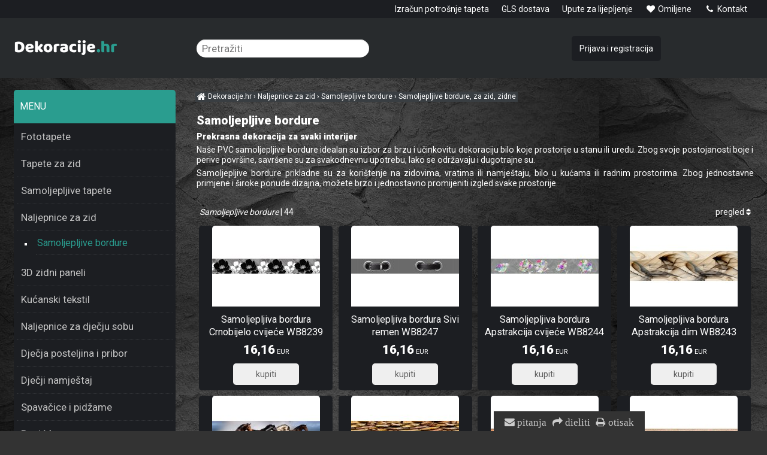

--- FILE ---
content_type: text/html; charset=UTF-8
request_url: https://dekoracije.hr/samoljepljive-bordure/
body_size: 4385
content:
<!DOCTYPE html><html lang=hr><head><meta charset='utf-8'><title>Samoljepljive bordure, za zid, zidne | Dekoracije.hr</title><meta name='keywords' content='Samoljepljive, bordure, za'><meta name='description' content='Samoljepljive bordure, za zid, zidne. Prekrasna dekoracija za svaki interijer Naše PVC samoljepljive bordure idealan su izbor za brzu i učinkovitu dekoraciju'><meta name='author' content='Insion.cz'><meta name='robots' content='index, follow'><meta name='viewport' content='width=device-width,initial-scale=1'><link href='/style.8062.css' rel='stylesheet'><link href='/favicon.ico' rel='icon'></head><body><div id=main><div id=cont><h1>Samoljepljive bordure</h1><p data-end="67" data-start="0"><strong data-end="67" data-start="0">Prekrasna dekoracija za svaki interijer</strong></p><p data-end="308" data-start="69">Naše PVC samoljepljive bordure idealan su izbor za brzu i učinkovitu dekoraciju bilo koje prostorije u stanu ili uredu. Zbog svoje postojanosti boje i perive površine, savršene su za svakodnevnu upotrebu, lako se održavaju i dugotrajne su.</p><p data-end="546" data-start="310">Samoljepljive bordure prikladne su za korištenje na zidovima, vratima ili namještaju, bilo u kućama ili radnim prostorima. Zbog jednostavne primjene i široke ponude dizajna, možete brzo i jednostavno promijeniti izgled svake prostorije.</p><br><div class=paging><p><em>Samoljepljive bordure </em>| 44</p><div id=oord class='hand fr'>pregled <em class='fa fa-sort'></em> <div id=ord class='dn al bl nw'><a href='?or='><em class='fa fa-sort-amount-asc'></em> osnovni</a><br><a href='?or=1'><em class='fa fa-sort-alpha-asc'></em> po nazivu</a><br><a href='?or=2'><em class='fa fa-sort-numeric-asc'></em> od najjeftinije</a><br><a href='?or=3'><em class='fa fa-sort-numeric-desc'></em> je najskuplji</a></div></div></div><div class=it><div class=in><a href='/samoljepljiva-bordura-crnobijelo-cvijece-wb8239' title='Samoljepljiva bordura Crnobijelo cvijeće WB8239 266323'><img src='https://dekoracije.hr/files/p/266212/._WB-8239.jpg' alt='Samoljepljiva bordura Crnobijelo cvijeće WB8239 Samoljepljive bordure'><h2>Samoljepljiva bordura Crnobijelo cvijeće WB8239 </h2></a><p>Samoljepljive perive pvc bordure služí za dekoraciju soba. Koristi se: zidovi, tapete i sve glatke površine. Dimenzije bordure š. 14 cm x d. 5 m. Samoljepljive bordure</p></div><p class=add>Na skladištu, šaljemo do 48 h</p><input type=button value=kupiti class=butt onclick='buy(266323)' id='i266323v1'><div class=pr><var>16,16</var> EUR<br>12,93</div></div><div class=it><div class=in><a href='/samoljepljiva-bordura-sivi-remen-wb8247' title='Samoljepljiva bordura Sivi remen WB8247 266322'><img src='https://dekoracije.hr/files/p/266220/._WB-8247.jpg' alt='Samoljepljiva bordura Sivi remen WB8247 Samoljepljive bordure'><h2>Samoljepljiva bordura Sivi remen WB8247 </h2></a><p>Samoljepljive perive pvc bordure služí za dekoraciju soba. Koristi se: zidovi, tapete i sve glatke površine. Dimenzije bordure š. 14 cm x d. 5 m. Samoljepljive bordure</p></div><p class=add>Na skladištu, šaljemo do 48 h</p><input type=button value=kupiti class=butt onclick='buy(266322)' id='i266322v1'><div class=pr><var>16,16</var> EUR<br>12,93</div></div><div class=it><div class=in><a href='/samoljepljiva-bordura-apstrakcija-cvijece-wb8244' title='Samoljepljiva bordura Apstrakcija cvijeće WB8244 266321'><img src='https://dekoracije.hr/files/p/266217/._WB-8244.jpg' alt='Samoljepljiva bordura Apstrakcija cvijeće WB8244 Samoljepljive bordure'><h2>Samoljepljiva bordura Apstrakcija cvijeće WB8244 </h2></a><p>Samoljepljive perive pvc bordure služí za dekoraciju soba. Koristi se: zidovi, tapete i sve glatke površine. Dimenzije bordure š. 14 cm x d. 5 m. Samoljepljive bordure</p></div><p class=add>Dostava 5-10 dana</p><input type=button value=kupiti class=butt onclick='buy(266321)' id='i266321v1'><div class=pr><var>16,16</var> EUR<br>12,93</div></div><div class=it><div class=in><a href='/samoljepljiva-bordura-apstrakcija-dim-wb8243' title='Samoljepljiva bordura Apstrakcija dim WB8243 266320'><img src='https://dekoracije.hr/files/p/266216/._WB-8243.jpg' alt='Samoljepljiva bordura Apstrakcija dim WB8243 Samoljepljive bordure'><h2>Samoljepljiva bordura Apstrakcija dim WB8243 </h2></a><p>Samoljepljive perive pvc bordure služí za dekoraciju soba. Koristi se: zidovi, tapete i sve glatke površine. Dimenzije bordure š. 14 cm x d. 5 m. Samoljepljive bordure</p></div><p class=add>Na zalihama</p><input type=button value=kupiti class=butt onclick='buy(266320)' id='i266320v1'><div class=pr><var>16,16</var> EUR<br>12,93</div></div><div class=it><div class=in><a href='/samoljepljiva-bordura-konji-na-plazi-wb8242' title='Samoljepljiva bordura Konji na plaži WB8242 266319'><img src='https://dekoracije.hr/files/p/266215/._WB-8242.jpg' alt='Samoljepljiva bordura Konji na plaži WB8242 Samoljepljive bordure'><h2>Samoljepljiva bordura Konji na plaži WB8242 </h2></a><p>Samoljepljive perive pvc bordure služí za dekoraciju soba. Koristi se: zidovi, tapete i sve glatke površine. Dimenzije bordure š. 14 cm x d. 5 m. Samoljepljive bordure</p></div><p class=add>Na skladištu, šaljemo do 48 h</p><input type=button value=kupiti class=butt onclick='buy(266319)' id='i266319v1'><div class=pr><var>16,16</var> EUR<br>12,93</div></div><div class=it><div class=in><a href='/samoljepljiva-bordura-kameni-zid-wb8241' title='Samoljepljiva bordura Kameni zid WB8241 266318'><img src='https://dekoracije.hr/files/p/266214/._WB-8241.jpg' alt='Samoljepljiva bordura Kameni zid WB8241 Samoljepljive bordure'><h2>Samoljepljiva bordura Kameni zid WB8241 </h2></a><p>Samoljepljive perive pvc bordure služí za dekoraciju soba. Koristi se: zidovi, tapete i sve glatke površine. Dimenzije bordure š. 14 cm x d. 5 m. Samoljepljive bordure</p></div><p class=add>Dostava 5-10 dana</p><input type=button value=kupiti class=butt onclick='buy(266318)' id='i266318v1'><div class=pr><var>16,16</var> EUR<br>12,93</div></div><div class=it><div class=in><a href='/samoljepljiva-bordura-smeda-narukvica-wb8245' title='Samoljepljiva bordura Smeđa narukvica WB8245 266317'><img src='https://dekoracije.hr/files/p/266218/._WB-8245.jpg' alt='Samoljepljiva bordura Smeđa narukvica WB8245 Samoljepljive bordure'><h2>Samoljepljiva bordura Smeđa narukvica WB8245 </h2></a><p>Samoljepljive perive pvc bordure služí za dekoraciju soba. Koristi se: zidovi, tapete i sve glatke površine. Dimenzije bordure š. 14 cm x d. 5 m. Samoljepljive bordure</p></div><p class=add>Dostava 5-10 dana</p><input type=button value=kupiti class=butt onclick='buy(266317)' id='i266317v1'><div class=pr><var>16,16</var> EUR<br>12,93</div></div><div class=it><div class=in><a href='/samoljepljiva-bordura-sareno-cvijece-wb8240' title='Samoljepljiva bordura Šareno cvijeće WB8240 266316'><img src='https://dekoracije.hr/files/p/266213/._WB-8240.jpg' alt='Samoljepljiva bordura Šareno cvijeće WB8240 Samoljepljive bordure'><h2>Samoljepljiva bordura Šareno cvijeće WB8240 </h2></a><p>Samoljepljive perive pvc bordure služí za dekoraciju soba. Koristi se: zidovi, tapete i sve glatke površine. Dimenzije bordure š. 14 cm x d. 5 m. Samoljepljive bordure</p></div><p class=add>Na skladištu, šaljemo do 48 h</p><input type=button value=kupiti class=butt onclick='buy(266316)' id='i266316v1'><div class=pr><var>16,16</var> EUR<br>12,93</div></div><div class=it><div class=in><a href='/samoljepljiva-bordura-apstrakcija-cvijetova-wb8246' title='Samoljepljiva bordura Apstrakcija cvijetova WB8246 266315'><img src='https://dekoracije.hr/files/p/266219/._WB-8246.jpg' alt='Samoljepljiva bordura Apstrakcija cvijetova WB8246 Samoljepljive bordure'><h2>Samoljepljiva bordura Apstrakcija cvijetova WB8246 </h2></a><p>Samoljepljive perive pvc bordure služí za dekoraciju soba. Koristi se: zidovi, tapete i sve glatke površine. Dimenzije bordure š. 14 cm x d. 5 m. Samoljepljive bordure</p></div><p class=add>Dostava 5-10 dana</p><input type=button value=kupiti class=butt onclick='buy(266315)' id='i266315v1'><div class=pr><var>16,16</var> EUR<br>12,93</div></div><div class=it><div class=in><a href='/samoljepljiva-bordura-leptiri-wb8238' title='Samoljepljiva bordura Leptiri WB8238 176391'><img src='https://dekoracije.hr/files/p/176356/._WB-8238.jpg' alt='Samoljepljiva bordura Leptiri WB8238 Samoljepljive bordure'><h2>Samoljepljiva bordura Leptiri WB8238 </h2></a><p>Samoljepljive perive pvc bordure služí za dekoraciju soba. Koristi se: zidovi, tapete i sve glatke površine. Dimenzije bordure š. 14 cm x d. 5 m. Samoljepljive bordure</p></div><p class=add>Na skladištu, šaljemo do 48 h</p><input type=button value=kupiti class=butt onclick='buy(176391)' id='i176391v1'><div class=pr><var>16,16</var> EUR<br>12,93</div></div><div class=it><div class=in><a href='/samoljepljiva-bordura-cvijece-wb8237' title='Samoljepljiva bordura Cvijeće WB8237 176390'><img src='https://dekoracije.hr/files/p/176355/._WB-8237.jpg' alt='Samoljepljiva bordura Cvijeće WB8237 Samoljepljive bordure'><h2>Samoljepljiva bordura Cvijeće WB8237 </h2></a><p>Samoljepljive perive pvc bordure služí za dekoraciju soba. Koristi se: zidovi, tapete i sve glatke površine. Dimenzije bordure š. 14 cm x d. 5 m. Samoljepljive bordure</p></div><p class=add>Na skladištu, šaljemo do 48 h</p><input type=button value=kupiti class=butt onclick='buy(176390)' id='i176390v1'><div class=pr><var>16,16</var> EUR<br>12,93</div></div><div class=it><div class=in><a href='/samoljepljiva-bordura-3d-beskrajno-wb8236' title='Samoljepljiva bordura 3D beskrajno WB8236 176389'><img src='https://dekoracije.hr/files/p/176354/._WB-8236.jpg' alt='Samoljepljiva bordura 3D beskrajno WB8236 Samoljepljive bordure'><h2>Samoljepljiva bordura 3D beskrajno WB8236 </h2></a><p>Samoljepljive perive pvc bordure služí za dekoraciju soba. Koristi se: zidovi, tapete i sve glatke površine. Dimenzije bordure š. 14 cm x d. 5 m. Samoljepljive bordure</p></div><p class=add>Dostava 5-10 dana</p><input type=button value=kupiti class=butt onclick='buy(176389)' id='i176389v1'><div class=pr><var>16,16</var> EUR<br>12,93</div></div><div class=it><div class=in><a href='/samoljepljiva-bordura-cvijece-wb8235' title='Samoljepljiva bordura Cvijeće WB8235 176388'><img src='https://dekoracije.hr/files/p/176353/._WB-8235.jpg' alt='Samoljepljiva bordura Cvijeće WB8235 Samoljepljive bordure'><h2>Samoljepljiva bordura Cvijeće WB8235 </h2></a><p>Samoljepljive perive pvc bordure služí za dekoraciju soba. Koristi se: zidovi, tapete i sve glatke površine. Dimenzije bordure š. 14 cm x d. 5 m. Samoljepljive bordure</p></div><p class=add>Dostava 5-10 dana</p><input type=button value=kupiti class=butt onclick='buy(176388)' id='i176388v1'><div class=pr><var>16,16</var> EUR<br>12,93</div></div><div class=it><div class=in><a href='/samoljepljiva-bordura-3d-kocke-wb8234' title='Samoljepljiva bordura 3D kocke WB8234 176387'><img src='https://dekoracije.hr/files/p/176352/._WB-8234.jpg' alt='Samoljepljiva bordura 3D kocke WB8234 Samoljepljive bordure'><h2>Samoljepljiva bordura 3D kocke WB8234 </h2></a><p>Samoljepljive perive pvc bordure služí za dekoraciju soba. Koristi se: zidovi, tapete i sve glatke površine. Dimenzije bordure š. 14 cm x d. 5 m. Samoljepljive bordure</p></div><p class=add>Na skladištu, šaljemo do 48 h</p><input type=button value=kupiti class=butt onclick='buy(176387)' id='i176387v1'><div class=pr><var>16,16</var> EUR<br>12,93</div></div><div class=it><div class=in><a href='/samoljepljiva-bordura-kreativno-3d-wb8233' title='Samoljepljiva bordura Kreativno 3D WB8233 176386'><img src='https://dekoracije.hr/files/p/176351/._WB-8233.jpg' alt='Samoljepljiva bordura Kreativno 3D WB8233 Samoljepljive bordure'><h2>Samoljepljiva bordura Kreativno 3D WB8233 </h2></a><p>Samoljepljive perive pvc bordure služí za dekoraciju soba. Koristi se: zidovi, tapete i sve glatke površine. Dimenzije bordure š. 14 cm x d. 5 m. Samoljepljive bordure</p></div><p class=add>Na skladištu, šaljemo do 48 h</p><input type=button value=kupiti class=butt onclick='buy(176386)' id='i176386v1'><div class=pr><var>16,16</var> EUR<br>12,93</div></div><div class=it><div class=in><a href='/samoljepljiva-bordura-macke-wb8232' title='Samoljepljiva bordura Mačke WB8232 176385'><img src='https://dekoracije.hr/files/p/176350/._WB-8232.jpg' alt='Samoljepljiva bordura Mačke WB8232 Samoljepljive bordure'><h2>Samoljepljiva bordura Mačke WB8232 </h2></a><p>Samoljepljive perive pvc bordure služí za dekoraciju soba. Koristi se: zidovi, tapete i sve glatke površine. Dimenzije bordure š. 14 cm x d. 5 m. Samoljepljive bordure</p></div><p class=add>Dostava 5-10 dana</p><input type=button value=kupiti class=butt onclick='buy(176385)' id='i176385v1'><div class=pr><var>16,16</var> EUR<br>12,93</div></div><div class=it><div class=in><a href='/samoljepljiva-bordura-perje-wb8231' title='Samoljepljiva bordura Perje WB8231 176384'><img src='https://dekoracije.hr/files/p/176349/._WB-8231.jpg' alt='Samoljepljiva bordura Perje WB8231 Samoljepljive bordure'><h2>Samoljepljiva bordura Perje WB8231 </h2></a><p>Samoljepljive perive pvc bordure služí za dekoraciju soba. Koristi se: zidovi, tapete i sve glatke površine. Dimenzije bordure š. 14 cm x d. 5 m. Samoljepljive bordure</p></div><p class=add>Na zalihama</p><input type=button value=kupiti class=butt onclick='buy(176384)' id='i176384v1'><div class=pr><var>16,16</var> EUR<br>12,93</div></div><div class=it><div class=in><a href='/samoljepljiva-bordura-kreativa-wb8230' title='Samoljepljiva bordura Kreativa WB8230 176383'><img src='https://dekoracije.hr/files/p/176348/._WB-8230.jpg' alt='Samoljepljiva bordura Kreativa WB8230 Samoljepljive bordure'><h2>Samoljepljiva bordura Kreativa WB8230 </h2></a><p>Samoljepljive perive pvc bordure služí za dekoraciju soba. Koristi se: zidovi, tapete i sve glatke površine. Dimenzije bordure š. 14 cm x d. 5 m. Samoljepljive bordure</p></div><p class=add>Dostava 5-10 dana</p><input type=button value=kupiti class=butt onclick='buy(176383)' id='i176383v1'><div class=pr><var>16,16</var> EUR<br>12,93</div></div><div class=it><div class=in><a href='/samoljepljiva-bordura-cvijece-wb8229' title='Samoljepljiva bordura Cvijeće WB8229 176382'><img src='https://dekoracije.hr/files/p/176347/._WB-8229.jpg' alt='Samoljepljiva bordura Cvijeće WB8229 Samoljepljive bordure'><h2>Samoljepljiva bordura Cvijeće WB8229 </h2></a><p>Samoljepljive perive pvc bordure služí za dekoraciju soba. Koristi se: zidovi, tapete i sve glatke površine. Dimenzije bordure š. 14 cm x d. 5 m. Samoljepljive bordure</p></div><p class=add>Na skladištu, šaljemo do 48 h</p><input type=button value=kupiti class=butt onclick='buy(176382)' id='i176382v1'><div class=pr><var>16,16</var> EUR<br>12,93</div></div><div class=it><div class=in><a href='/samoljepljiva-bordura-apstrakcija-wb8228' title='Samoljepljiva bordura Apstrakcija WB8228 176381'><img src='https://dekoracije.hr/files/p/176346/._WB-8228.jpg' alt='Samoljepljiva bordura Apstrakcija WB8228 Samoljepljive bordure'><h2>Samoljepljiva bordura Apstrakcija WB8228 </h2></a><p>Samoljepljive perive pvc bordure služí za dekoraciju soba. Koristi se: zidovi, tapete i sve glatke površine. Dimenzije bordure š. 14 cm x d. 5 m. Samoljepljive bordure</p></div><p class=add>Dostava 5-10 dana</p><input type=button value=kupiti class=butt onclick='buy(176381)' id='i176381v1'><div class=pr><var>16,16</var> EUR<br>12,93</div></div><div class=it><div class=in><a href='/samoljepljiva-bordura-cvijece-wb8227' title='Samoljepljiva bordura Cvijeće WB8227 176380'><img src='https://dekoracije.hr/files/p/176345/._WB-8227.jpg' alt='Samoljepljiva bordura Cvijeće WB8227 Samoljepljive bordure'><h2>Samoljepljiva bordura Cvijeće WB8227 </h2></a><p>Samoljepljive perive pvc bordure služí za dekoraciju soba. Koristi se: zidovi, tapete i sve glatke površine. Dimenzije bordure š. 14 cm x d. 5 m. Samoljepljive bordure</p></div><p class=add>Na skladištu, šaljemo do 48 h</p><input type=button value=kupiti class=butt onclick='buy(176380)' id='i176380v1'><div class=pr><var>16,16</var> EUR<br>12,93</div></div><div class=it><div class=in><a href='/samoljepljiva-bordura-3d-kreacija-wb8226' title='Samoljepljiva bordura 3D kreacija WB8226 176379'><img src='https://dekoracije.hr/files/p/176344/._WB-8226.jpg' alt='Samoljepljiva bordura 3D kreacija WB8226 Samoljepljive bordure'><h2>Samoljepljiva bordura 3D kreacija WB8226 </h2></a><p>Samoljepljive perive pvc bordure služí za dekoraciju soba. Koristi se: zidovi, tapete i sve glatke površine. Dimenzije bordure š. 14 cm x d. 5 m. Samoljepljive bordure</p></div><p class=add>Dostava 5-10 dana</p><input type=button value=kupiti class=butt onclick='buy(176379)' id='i176379v1'><div class=pr><var>16,16</var> EUR<br>12,93</div></div><div class=it><div class=in><a href='/samoljepljiva-bordura-kreacija-wb8225' title='Samoljepljiva bordura Kreacija WB8225 176378'><img src='https://dekoracije.hr/files/p/176343/._WB-8225.jpg' alt='Samoljepljiva bordura Kreacija WB8225 Samoljepljive bordure'><h2>Samoljepljiva bordura Kreacija WB8225 </h2></a><p>Samoljepljive perive pvc bordure služí za dekoraciju soba. Koristi se: zidovi, tapete i sve glatke površine. Dimenzije bordure š. 14 cm x d. 5 m. Samoljepljive bordure</p></div><p class=add>Na skladištu, šaljemo do 48 h</p><input type=button value=kupiti class=butt onclick='buy(176378)' id='i176378v1'><div class=pr><var>16,16</var> EUR<br>12,93</div></div><div class=it><div class=in><a href='/samoljepljiva-bordura-sivo-cvijece-wb8224' title='Samoljepljiva bordura Sivo cvijeće WB8224 176377'><img src='https://dekoracije.hr/files/p/176342/._WB-8224.jpg' alt='Samoljepljiva bordura Sivo cvijeće WB8224 Samoljepljive bordure'><h2>Samoljepljiva bordura Sivo cvijeće WB8224 </h2></a><p>Samoljepljive perive pvc bordure služí za dekoraciju soba. Koristi se: zidovi, tapete i sve glatke površine. Dimenzije bordure š. 14 cm x d. 5 m. Samoljepljive bordure</p></div><p class=add>Dostava 5-10 dana</p><input type=button value=kupiti class=butt onclick='buy(176377)' id='i176377v1'><div class=pr><var>16,16</var> EUR<br>12,93</div></div><div></div><div class=dd><a href='javascript:;' onclick='goload(1)' title='automatski dohvatiti stavke ovdje Samoljepljive bordure'> ▼ još 20 </a><a href='/samoljepljive-bordure/2/' title='prijelom' class=cg>›</a></div></div><div id=l><p><span class="cat-title">MENU</span></p><ul class=m><li><a title='Fototapete - dizajnerske moderne tapete' href='/fototapete/'>Fototapete</a></li><li><a title='Tapete za zid ' href='/tapete-za-zid/'>Tapete za zid</a></li><li><a title='Samoljepljive tapete za namještaj, folije' href='/samoljepljive-tapete/'>Samoljepljive tapete</a></li><li><a title='Naljepnice za zid , zidne naljepnice' href='/naljepnice-za-zid/' class=mark>Naljepnice za zid</a><ul><li><a title='Samoljepljive bordure , za zid, zidne' href='/samoljepljive-bordure/' class=mark>Samoljepljive bordure</a></ul></li><li><a title='3D zidni paneli , obloge, zidne, moderne panele, zidne ploče' href='/3d-zidni-paneli/'>3D zidni paneli</a></li><li><a title='Kućanski tekstil ' href='/kucanski-tekstil/'>Kućanski tekstil</a></li><li><a title='Naljepnice za dječju sobu , zidne, zidove, za zid' href='/naljepnice-za-djecju-sobu/'>Naljepnice za dječju sobu</a></li><li><a title='Dječja posteljina i pribor ' href='/djecja-posteljina-i-pribor/'>Dječja posteljina i pribor</a></li><li><a title='Dječji namještaj ' href='/djecji-namjestaj/'>Dječji namještaj</a></li><li><a title='Spavačice i pidžame , ogrtači, dječje, ženske, muške' href='/spavacice-i-pidzame/'>Spavačice i pidžame</a></li><li><a title='Pat i Mat , a je to, pat, mat' href='/pat-i-mat/'>Pat i Mat</a></li><li><a title='Podne pločice ,samoljepljive, vinilne, obloge' href='/podne-plocice/'>Podne pločice</a></li><li><a title='Boje , slikarski, moderne, dekorativne' href='/boje/'>Boje</a></li><li><a title='Akcija sve za 10 Euro , rasprodaja, popust, tapete' href='/akcija-sve-za-10-euro/'>Akcija sve za 10 Euro</a></li><li><a title='Akcija sve za 1 Euro ' href='/akcija-sve-za-1-euro/'>Akcija sve za 1 Euro</a></li><li><a title='Zabava-karneval , djece maske' href='/zabava-karneval/'>Zabava-karneval</a></li></ul></div><br class=cb></div><div id=otop><div id=top><input type=text id=ms onKeyUp='fm("/pretraziti/",this)' placeholder='Pretražiti'><div id=m><a title='Izračun potrošnje tapeta ' href='/izracun-potrosnje-tapeta/'>Izračun potrošnje tapeta</a><a title='GLS dostava ' href='/gls-dostava/'>GLS dostava</a><a title='Upute za lijepljenje ' href='/upute-za-lijepljenje/'>Upute za lijepljenje</a><a title='Omiljene ' href='/omiljene/'><em class='fa fa-heart fa-fw' title='Omiljene '></em> Omiljene</a><a title='Kontakt ' href='/kontakt/'><em class='fa fa-phone fa-fw' title='Kontakt '></em> Kontakt</a></div><nav><a title='Fototapete - dizajnerske moderne tapete' href='/fototapete/'>Fototapete</a><a title='Tapete za zid ' href='/tapete-za-zid/'>Tapete za zid</a><a title='Samoljepljive tapete za namještaj, folije' href='/samoljepljive-tapete/'>Samoljepljive tapete</a><a title='Naljepnice za zid , zidne naljepnice' href='/naljepnice-za-zid/' class=mark>Naljepnice za zid</a><a title='3D zidni paneli , obloge, zidne, moderne panele, zidne ploče' href='/3d-zidni-paneli/'>3D zidni paneli</a><a title='Kućanski tekstil ' href='/kucanski-tekstil/'>Kućanski tekstil</a><a title='Naljepnice za dječju sobu , zidne, zidove, za zid' href='/naljepnice-za-djecju-sobu/'>Naljepnice za dječju sobu</a><a title='Dječja posteljina i pribor ' href='/djecja-posteljina-i-pribor/'>Dječja posteljina i pribor</a><a title='Dječji namještaj ' href='/djecji-namjestaj/'>Dječji namještaj</a><a title='Spavačice i pidžame , ogrtači, dječje, ženske, muške' href='/spavacice-i-pidzame/'>Spavačice i pidžame</a><a title='Pat i Mat , a je to, pat, mat' href='/pat-i-mat/'>Pat i Mat</a><a title='Podne pločice ,samoljepljive, vinilne, obloge' href='/podne-plocice/'>Podne pločice</a><a title='Boje , slikarski, moderne, dekorativne' href='/boje/'>Boje</a><a title='Akcija sve za 10 Euro , rasprodaja, popust, tapete' href='/akcija-sve-za-10-euro/'>Akcija sve za 10 Euro</a><a title='Akcija sve za 1 Euro ' href='/akcija-sve-za-1-euro/'>Akcija sve za 1 Euro</a><a title='Zabava-karneval , djece maske' href='/zabava-karneval/'>Zabava-karneval</a></nav><div id=path itemscope><a href='/' itemprop=url><span itemprop=title><em class='fa fa-home fa-lg'> </em> Dekoracije.hr </span></a> › <a href='/naljepnice-za-zid/' itemprop=url><span itemprop=title>Naljepnice za zid</span></a> › <a href='/samoljepljive-bordure/' itemprop=url><span itemprop=title>Samoljepljive bordure</span></a> › <strong>Samoljepljive bordure, za zid, zidne</strong></div><div id=link onclick='lf("/")'></div><div id=opt><a href='/prijava-i-registracija/'>Prijava i registracija</a></div></div></div><div id=ou><div id=u><div class="flmr bl"><p><ins><strong>7 pogodnosti za Vas na Dekoracije.hr</strong></ins></p><p>1. <strong>Provjerena</strong> trgovina koja je 20 godina na tržištu</p><p>2. Mogućnost povratkarobe u roku od 14 dana</p><p>3. Garancija <strong>razmjene</strong> robe, povrat novca</p><p>4. Veliki <strong>izbor</strong> proizvoda (više od tisuću)</p><p>5. Kupovina <strong>bez registracije</strong></p><p>6. <strong>Povoljne</strong> cijene</p><p>7. <strong>Brza</strong> isporuka</p></div><div class="flmr bl"><p><em class="fa fa-android fa-2x"></em> <a href="/mapa-weba/" target="_blank"><strong>Mapa weba</strong></a></p><p><em class="fa fa-key fa-2x"></em> <a href="/gdpr/" target="_blank"><strong>GDPR</strong></a></p><p><em class="fa fa-indent fa-2x"></em> <a href="/uvjeti-koristenja/" target="_blank"><strong>Uvjeti Korištenja</strong></a></p><p><strong><em class="fa fa-comment fa-2x"></em></strong> <strong><a href="/upute-za-lijepljenje/" target="_blank">Upute za lijepljenje</a></strong></p><p><em class="fa fa-user fa-2x"></em> <a href="/dizajneri-interijera/" target="_blank"><strong>Suradnja s dizajnerima</strong></a></p></div><div class="flmr bl"><p><strong><em class="fa fa-info-circle fa-2x"></em><a href="/kontakt/" target="_blank"> </a><a href="/info/" target="_blank">Informacije</a></strong></p><p><em class="fa fa-table fa-2x"></em> <strong><a href="http://tapete.dekoracije.hr/" target="_blank">Izračun potrošnje tapeta</a></strong></p><p><a href="https://www.facebook.com/1.dekoracije.hr" target="_blank"><strong><em class="fa fa-facebook fa-2x"></em> Facebook</strong></a></p><p><a href="https://www.instagram.com/dekoracije.hr/" target="_blank" title="Instagram"><strong><img alt="Dekoracije Instagram" height="17" src="https://dekoracije.hr/files/instagram.webp" title="Instagram" width="17"> Instagram</strong></a></p></div><br><br><br><br><br><br><br><br><br><br><br><br><br></div></div><div id=uu><div class="br"><em class="fa fa-envelope" onclick="ad('/modules/question.php')" title="Za sva pitanja">&nbsp;pitanja</em>&nbsp;<em class="fa fa-share" onclick="sl(4)" title="Share to mail, facebook, twitter, google+"> dieliti</em>&nbsp;<em class="fa fa-print" onclick="window.print()" title="Otisak">&nbsp;otisak</em></div><script src="/files/zzUpdates/sideMenuRemover_dekoracije.js"></script><a href='https://insion.cz' id=c>© Insion 2026</a></div><script src='/js.1925.js'></script><script>dataLayer=window.dataLayer || [];var google_tag_params={'ecomm_pagetype':'category','ecomm_pcat':'Samoljepljive bordure'};dataLayer.push({'event':'remarketingTriggered','google_tag_params': google_tag_params });ln=['kupiti','u košaricu','varijante','punjenje...','Molimo Vas da ispunite:','Je li to doista prava e-adresa? Provjerite postoji li pogreška pogreške.',' Željeli ste unijeti'];prlang=[' u favorite',' uklonite iz favorita'];var axn='MDUuMDAwMXxzYW1vbGplcGxqaXZlLWJvcmR1cmUvfDB8NTI4MHwy';</script></body></html>

--- FILE ---
content_type: application/javascript
request_url: https://dekoracije.hr/files/zzUpdates/sideMenuRemover_dekoracije.js
body_size: 210
content:
if (
  window.location.hostname === "dekoracije.hr" &&
  window.location.pathname === "/"
) {
  function adjustParentVisibility() {
    const ulElement = document.querySelector("ul.m");
    if (ulElement) {
      const parentElement = ulElement.parentElement;
      if (window.innerWidth >= 811) {
        parentElement.style.display = "none";
      } else {
        parentElement.style.display = "";
        const bottomMenu = document.querySelector(".contm");
        if (bottomMenu) {
          bottomMenu.style.display = "none";
        }
      }
    }
  }
  const divCont = document.getElementById("cont");
  if (divCont) {
    divCont.style.width = "100%";
  }
  window.addEventListener("resize", adjustParentVisibility);
  window.addEventListener("DOMContentLoaded", adjustParentVisibility);
}

